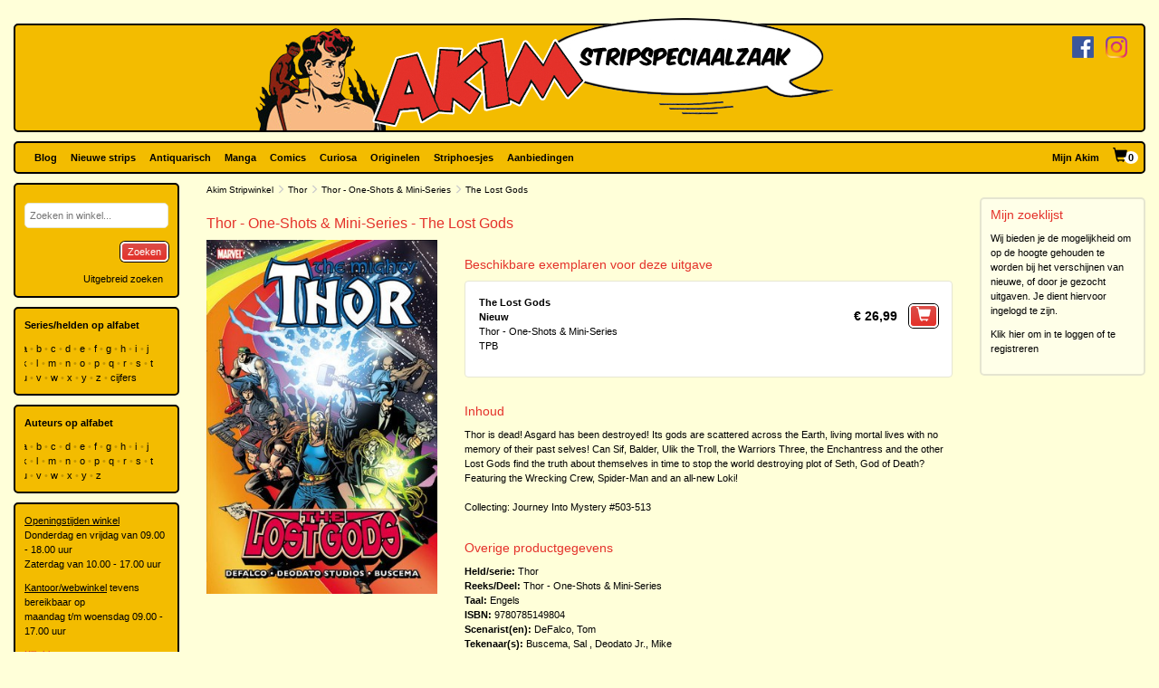

--- FILE ---
content_type: text/html; charset=utf-8
request_url: https://www.akim.nl/stripalbum/thor/the-lost-gods
body_size: 23501
content:
<!DOCTYPE html>

<html lang="nl">
<head>
        
        <!-- Google Tag Manager -->
        <script>
window.dataLayer=window.dataLayer||[];
function gtag(){dataLayer.push(arguments);}
gtag('consent','default',{ad_storage:'denied',analytics_storage:'granted'});
(function(w,d,s,l,i){w[l]=w[l]||[];w[l].push({'gtm.start':
new Date().getTime(),event:'gtm.js'});var f=d.getElementsByTagName(s)[0],
j=d.createElement(s),dl=l!='dataLayer'?'&l='+l:'';j.async=true;j.src=
'https://www.googletagmanager.com/gtm.js?id='+i+dl;f.parentNode.insertBefore(j,f);
})(window,document,'script','dataLayer','GTM-N2T2BDK');
        </script>
        <!-- End Google Tag Manager -->
    

    <meta charset="utf-8" />
    <meta name="viewport" content="width=device-width, initial-scale=1.0, maximum-scale=1.0, user-scalable=no" />
    <meta name="keywords" content="Strip, Stripboek, Strips, Stripboeken, Stripverhalen, Stripwinkel, Stripshop, Stripalbum, Stripalbums, Softcover, Hardcover, Luxe uitgaven, Originele tekeningen, Planche original, Planche originale, Curiosa, Manga, Comics, Groningen, Graphic novel, Stripspeciaalzaak, Webwinkel, Webshop, Bestellen, Striphoesjes, Comichoesjes" />
    <meta name="description" content="Stripwinkel Akim - Online strips, comics, manga, curiosa en originele striptekeningen bestellen en kopen. Van de allernieuwste tot zeldzame tweedehandse en antiquarische stripboeken. Bezoek ook eens onze stripboekenwinkel in Groningen." />
            <link rel="canonical" href="https://www.akim.nl/stripalbum/thor/the-lost-gods?publicationId=119499" />
    <title>Akim Stripwinkel - Thor - One-Shots &amp; Mini-Series  - The Lost Gods, TPB (Marvel)</title>

    <script src="/bundles/js/libraries?v=KZF6sDxKpCu36IF1nWzlAj61giXq7j23huJ147MRwY01"></script>

    <script src="/bundles/js/stripshop?v=tbe2sZB6jYY41kEysAE3oW5XONlIiqmxD8EWIXRouDU1"></script>

    <link href="/bundles/css?v=ZAHyiaW3glBSur1e4iAtn_Zeb9xiX6DyxKNVpfnYlxs1" rel="stylesheet"/>

    
    <link href="/bundles/css/akim?v=R95lChFDebY3Epyd4N9HTkbzcUNjvcZEKOZdxf_K6tM1" rel="stylesheet"/>


    <link rel="shortcut icon" href="/Images/Static/Akim/favicon.ico" />
    
    <script type="text/javascript">
        (function () {
            $.extend(true, {
                Stripshop: {
                    BasePath: '/',
                    Cart: null
                }
            });
        })();
    </script>

    

</head>
<body>
        
<!-- Google Tag Manager (noscript) -->
<noscript><iframe src="https://www.googletagmanager.com/ns.html?id=GTM-N2T2BDK"
height="0" width="0" style="display:none;visibility:hidden"></iframe></noscript>
<!-- End Google Tag Manager (noscript) -->
    



    

    




<div id="header">

    <div class="base-container">
    </div>

    <div class="logo-container">
        <a href="/"><img class="logo" src="/Images/Static/Akim/Akim-Logo.png" title="Stripwinkel Akim" alt="Stripwinkel Akim" /></a>
        <div class="social-media-container">
            <a href="https://www.facebook.com/StripwinkelAkim" class="social-media" target="_blank"><img src="/Images/Static/Logo-Facebook-Small.png" title="Volg ons op Facebook" alt="Volg ons op Facebook" /></a>
<a href="https://www.instagram.com/stripwinkel.akim/" class="social-media" target="_blank"><img src="/Images/Static/Logo-Instagram-Small.png" title="Volg ons op Instagram" alt="Volg ons op Instagram" /></a>

        </div>
    </div>
</div>

<div class="container-fluid">

    <div id="menu" class="row base-container">

        <div class="col-xs-12 menu-container">

            <nav class="navbar navbar-default sticky">
                <div class="navbar-header">
                    <button type="button" class="navbar-toggle" data-toggle="collapse" data-target="#shopNavBar">
                        <span class="icon-bar"></span>
                        <span class="icon-bar"></span>
                        <span class="icon-bar"></span>
                    </button>
                    <a href="/" class="hidden-sm hidden-md hidden-lg hidden-xl"><img class="logo" src="/Images/Static/Akim/Akim-Mobile-Logo.png" title="Stripwinkel Akim" alt="Stripwinkel Akim" /></a>
                    <div class="navbar-brand visible-xs">
                        <a style="margin-right:10px;" href="/Catalog/Search"><span class="glyphicon glyphicon-search"></span></a>
                        <a class="cart-summary-link" href="/Cart/CartOverview">&nbsp;</a>
                    </div>
                </div>
                <div class="collapse navbar-collapse text-center" id="shopNavBar">
                    <ul class="nav navbar-nav">
                        

    <li ><a href="/blog">Blog</a></li>
    <li ><a href="/nieuwe-strips">Nieuwe strips</a></li>
    <li ><a href="/antiquarisch">Antiquarisch</a></li>
    <li ><a href="/mangas">Manga</a></li>
    <li ><a href="/comics">Comics</a></li>
    <li ><a href="/curiosa">Curiosa</a></li>
    <li ><a href="/originelen">Originelen</a></li>
    <li ><a href="/striphoesjes">Striphoesjes</a></li>
    <li ><a href="/aanbiedingen">Aanbiedingen</a></li>


                    </ul>
                    <ul class="nav navbar-nav navbar-right">
                        <li><a href="/Account">Mijn Akim</a></li>
                        <li class="hidden-xs"><a href="/Cart/CartOverview" class="cart-summary-link">&nbsp;</a></li>
                    </ul>
                    <div class="social-media hidden-sm hidden-md hidden-lg hidden-xl">
                        <a href="https://www.facebook.com/StripwinkelAkim" class="social-media" target="_blank"><img src="/Images/Static/Logo-Facebook-Small.png" title="Volg ons op Facebook" alt="Volg ons op Facebook" /></a>
<a href="https://www.instagram.com/stripwinkel.akim/" class="social-media" target="_blank"><img src="/Images/Static/Logo-Instagram-Small.png" title="Volg ons op Instagram" alt="Volg ons op Instagram" /></a>

                    </div>
                </div>
            </nav>

        </div>

    </div>

    <div class="row">
        
        <div class="col-lg-10 col-lg-push-2 col-sm-9 col-sm-push-3">
            <div class="row">
                <div class="col-lg-10 col-lg-nested-8">

                    <div id="bread-crumbs">
                        
    <a href="/">Akim Stripwinkel</a>
    <span class="glyphicon glyphicon-menu-right"></span>
<a href="/stripheld/thor">Thor</a>        <span class="glyphicon glyphicon-menu-right"></span>
<a href="/Series/Details/1801">Thor - One-Shots & Mini-Series</a>            <span class="glyphicon glyphicon-menu-right"></span>
The Lost Gods

                    </div>
                </div>
                <div class="col-lg-2 col-lg-nested-2">

                </div>
            </div>
            <div class="row">
                <div class="col-lg-10 col-lg-nested-8 col-content">
                    

                    



<h1>Thor - One-Shots &amp; Mini-Series  - The Lost Gods</h1>
<div class="row object">
    <div class="col-xs-12 col-md-8 pull-right">

                        <h2>Beschikbare exemplaren voor deze uitgave</h2>

<div class="copy-list publication-copy-list">
        <div class="row copy-list-row" data-copy-entity-id="729762">
            <div class="col-xs-12">
                <div class="pull-left">
                    <strong>The Lost Gods</strong><br />
                    <strong>Nieuw</strong>
                    <br />
                    
                        <span>Thor - One-Shots &amp; Mini-Series </span><br />
                        <span>
                            TPB
                        </span>

                    <div class="copy-description">
                        
                    </div>

                </div>
                <div class="pull-right">
                        <span class="price">
                            &euro;&nbsp;26,99
                        </span>
                        <button class="margin-left-10 large" type="button" onclick="$.Stripshop.Cart.add(this, 729761, 729762);"><span class="glyphicon glyphicon-shopping-cart"></span><span class="cart-item-count"></span></button>
                </div>
            </div>
        </div>
</div>
<script type="text/javascript">
    (function () {
        $('a[data-button-type="show-hidden-gallery"]').click(function (e) {
            $(this).closest('[data-copy-entity-id]').find('[data-toggle="lightbox"]:first').ekkoLightbox();
        });
    })();
</script>            </div>

    <div class="col-xs-12 col-md-4">
        

<div id="C-4a3cb3a6-2b91-4e28-9a1b-3010e95670e8" class="lightbox-gallery">
            <img src="/Images/Dynamic/500x500/Stripshop.Album/729760/140291-thor-one-shots-mini-series-the-lost-gods.jpg" alt="Thor - One-Shots &amp; Mini-Series  - The Lost Gods" class="object main" onclick="$('#C-4a3cb3a6-2b91-4e28-9a1b-3010e95670e8').find('a[data-img-id]').first().click()" />
        <a href="/Images/Dynamic/full/Stripshop.Album/729760/140291-thor-one-shots-mini-series-the-lost-gods.jpg"
           data-img-id="140291"
           data-toggle="lightbox"
            data-gallery="gallery-d2a1b347-87c7-41b2-97dd-a68ecf98cb1d"
           
           >
            <img src="/Images/Dynamic/120x120/Stripshop.Album/729760/140291-thor-one-shots-mini-series-the-lost-gods.jpg" alt="Thor - One-Shots &amp; Mini-Series  - The Lost Gods" class="object thumb" />
        </a>
</div>

<div class="clear"></div>
    </div>

    <div class="col-xs-12 col-md-8 pull-right">


            <h2>Inhoud</h2>
<p>Thor is dead! Asgard has been destroyed! Its gods are scattered across the Earth, living mortal lives with no memory of their past selves! Can Sif, Balder, Ulik the Troll, the Warriors Three, the Enchantress and the other Lost Gods find the truth about themselves in time to stop the world destroying plot of Seth, God of Death? Featuring the Wrecking Crew, Spider-Man and an all-new Loki!<br />
<br />
Collecting: Journey Into Mystery #503-513</p>

    </div>

    <div class="col-xs-12 col-md-8 pull-right">
        <h2>Overige productgegevens</h2>

<div class="specifications">

    <span>
        <span class="specification-label">Held/serie:</span>
        <a href="/stripheld/thor">Thor</a>
    </span><br />

        <span>
            <span class="specification-label">Reeks/Deel:</span>
<a href="/Series/Details/1801">Thor - One-Shots & Mini-Series</a>            
        </span><br />


            <span>
                <span class="specification-label">Taal:</span>
                Engels
            </span><br />
            <span>
                <span class="specification-label">ISBN:</span>
                9780785149804
            </span><br />
            <span>
            <span class="specification-label">Scenarist(en):</span>
                <a href="/auteur/tom-defalco">DeFalco, Tom</a>
        </span><br />
            <span>
            <span class="specification-label">Tekenaar(s):</span>
                <a href="/auteur/sal-buscema">Buscema, Sal</a>
,                 <a href="/auteur/mike-deodato-jr">Deodato Jr., Mike</a>
        </span><br />
            <span>
            <span class="specification-label">Genre(s):</span>
            <a href="/Genre/Details/16">Marvel superhelden</a>
        </span><br />
            <span>
            <span class="specification-label">Uitgever:</span>
            <a href="/uitgever/marvel">Marvel</a>
        </span><br />
</div>


    </div>

    <div class="col-xs-12 col-md-8 pull-right">


    <div class="row">
        <div class="col-sm-12">
            <h2>In deze reeks</h2>
            <table class="series-more">
                    <tr>
                        <td>&bull;</td>
                        <td class="text-right"></td>
                        <td><a href="/stripalbum/thor/thor-vs-ego">Thor vs. Ego</a></td>
                    </tr>
                    <tr>
                        <td>&bull;</td>
                        <td class="text-right"></td>
                        <td><a href="/stripalbum/thor/blood-oath">Blood Oath</a></td>
                    </tr>
                    <tr>
                        <td>&bull;</td>
                        <td class="text-right"></td>
                        <td><a href="/stripalbum/thor/for-asgard">For Asgard</a></td>
                    </tr>
                    <tr>
                        <td>&bull;</td>
                        <td class="text-right"></td>
                        <td><a href="/stripalbum/thor/tales-of-asgard">Tales of Asgard</a></td>
                    </tr>
                    <tr>
                        <td>&bull;</td>
                        <td class="text-right"></td>
                        <td><a href="/stripalbum/thor/the-unworthy-thor">The Unworthy Thor</a></td>
                    </tr>
                    <tr>
                        <td>&bull;</td>
                        <td class="text-right"></td>
                        <td><a href="/stripalbum/thor/blood-and-thunder">Blood and Thunder</a></td>
                    </tr>
                    <tr>
                        <td>&bull;</td>
                        <td class="text-right"></td>
                        <td><a href="/stripalbum/thor/first-thunder">First Thunder</a></td>
                    </tr>
                    <tr>
                        <td>&bull;</td>
                        <td class="text-right"></td>
                        <td><a href="/stripalbum/thor/ragnarok-prelude">Ragnarok - Prelude</a></td>
                    </tr>
                    <tr>
                        <td>&bull;</td>
                        <td class="text-right"></td>
                        <td><a href="/stripalbum/thor/-/1-3/godstorm-compleet">Godstorm - Compleet</a></td>
                    </tr>
            </table>
        </div>
            </div>
    </div>
</div>

<script type="text/javascript">
    (function () {
        $('[data-toggle="lightbox"]').click(function (e) {
            e.preventDefault();
            $(this).ekkoLightbox();
        });
    })();
</script>



                </div>
                <div class="col-lg-2 col-lg-nested-2">

<div class="base-container-light">
    <h2>Mijn zoeklijst</h2>
    <p>Wij bieden je de mogelijkheid om op de hoogte gehouden te worden bij het verschijnen van nieuwe, of door je gezocht uitgaven. Je dient hiervoor ingelogd te zijn.</p>
    <p><a href="/Account">Klik hier om in te loggen of te registreren</a></p>
</div>                </div>
            </div>
        </div>
        
        <div class="col-lg-2 col-lg-pull-10 col-sm-3 col-sm-pull-9 hidden-xs">
    <div class="base-container banner">
        

<form id="frm-1fd042a4-c98f-4b55-bd4b-50765a77abd2" action="/Catalog/SimpleSearch" method="post">
    <div class="form-group">
        <input id="keywords" name="keywords" type="text" placeholder="Zoeken in winkel..." />
    </div>
    <button class="pull-right" type="submit">Zoeken</button>
    <a class="pull-right button modest" href="/Catalog/Search">Uitgebreid zoeken</a>
</form>

<div class="clear"></div>

<script type="text/javascript">
    (function () {
        
        var $frm = $('#frm-1fd042a4-c98f-4b55-bd4b-50765a77abd2');

        $frm.submit(function () {
            var v = '';
            $frm.find('input, select').each(function () { v += $(this).val(); });
            return v != '';
        });

    })();
</script>
    </div>
    <div class="base-container banner">
        <strong>Series/helden op alfabet</strong><br />



<div class="alphabet">
        <a href="/Series/Index/a">a</a>
        <a href="/Series/Index/b">b</a>
        <a href="/Series/Index/c">c</a>
        <a href="/Series/Index/d">d</a>
        <a href="/Series/Index/e">e</a>
        <a href="/Series/Index/f">f</a>
        <a href="/Series/Index/g">g</a>
        <a href="/Series/Index/h">h</a>
        <a href="/Series/Index/i">i</a>
        <a href="/Series/Index/j">j</a>
        <a href="/Series/Index/k">k</a>
        <a href="/Series/Index/l">l</a>
        <a href="/Series/Index/m">m</a>
        <a href="/Series/Index/n">n</a>
        <a href="/Series/Index/o">o</a>
        <a href="/Series/Index/p">p</a>
        <a href="/Series/Index/q">q</a>
        <a href="/Series/Index/r">r</a>
        <a href="/Series/Index/s">s</a>
        <a href="/Series/Index/t">t</a>
        <a href="/Series/Index/u">u</a>
        <a href="/Series/Index/v">v</a>
        <a href="/Series/Index/w">w</a>
        <a href="/Series/Index/x">x</a>
        <a href="/Series/Index/y">y</a>
        <a href="/Series/Index/z">z</a>
    <a href="/Series/Index/%23">cijfers</a>
</div>
    </div>
    <div class="base-container banner">
        <strong>Auteurs op alfabet</strong><br />



<div class="alphabet">
        <a href="/Creative/Index/a">a</a>
        <a href="/Creative/Index/b">b</a>
        <a href="/Creative/Index/c">c</a>
        <a href="/Creative/Index/d">d</a>
        <a href="/Creative/Index/e">e</a>
        <a href="/Creative/Index/f">f</a>
        <a href="/Creative/Index/g">g</a>
        <a href="/Creative/Index/h">h</a>
        <a href="/Creative/Index/i">i</a>
        <a href="/Creative/Index/j">j</a>
        <a href="/Creative/Index/k">k</a>
        <a href="/Creative/Index/l">l</a>
        <a href="/Creative/Index/m">m</a>
        <a href="/Creative/Index/n">n</a>
        <a href="/Creative/Index/o">o</a>
        <a href="/Creative/Index/p">p</a>
        <a href="/Creative/Index/q">q</a>
        <a href="/Creative/Index/r">r</a>
        <a href="/Creative/Index/s">s</a>
        <a href="/Creative/Index/t">t</a>
        <a href="/Creative/Index/u">u</a>
        <a href="/Creative/Index/v">v</a>
        <a href="/Creative/Index/w">w</a>
        <a href="/Creative/Index/x">x</a>
        <a href="/Creative/Index/y">y</a>
        <a href="/Creative/Index/z">z</a>
</div>
    </div>
    <div class="base-container banner">
            <div class="user-html-content">
        <p><u>Openingstijden winkel</u><br />
Donderdag en vrijdag van 09.00 - 18.00 uur<br />
Zaterdag van&nbsp;10.00 - 17.00 uur</p>

<p><u>Kantoor/webwinkel</u> tevens bereikbaar op<br />
maandag t/m woensdag&nbsp;09.00 - 17.00 uur</p>

<p><a href="https://www.google.nl/maps/place/Ulgersmaweg+14,+9731+BS+Groningen/@53.231523,6.588707,12z/data=!4m5!3m4!1s0x47c9d29893dd8625:0x413787f1b28948a0!8m2!3d53.2313715!4d6.588607?hl=nl" target="_blank">Klik hier voor een routebeschrijving naar onze winkel</a></p>

<p>Ulgersmaweg 14<br />
9731 BS Groningen<br />
Tel. +31 (0)50 549 96 98<br />
E-mail:&nbsp;<a href="mailto:info@akim.nl">info@akim.nl</a></p>

<p><img alt="" class="img-responsive" src="/Images/Dynamic/full/fileman//Voorkant-Akim-klein-200x150.jpg" /></p>
    </div>


    </div>
        </div>
    </div>

    <div id="footerMenu" class="row">

        <div class="col-lg-2 col-md-1 hidden-sm"></div>

        <div class="col-lg-4 col-md-5 col-sm-6">
            
<ul>
        <li>
            <h2>Klantenservice</h2>
            <ul>
                    <li><a href="/klantenservice/contact">Contact</a></li>
                    <li><a href="/klantenservice/bestellen-en-betalen">Bestellen en betalen</a></li>
                    <li><a href="/klantenservice/verzendkosten">Verzendkosten</a></li>
                    <li><a href="/klantenservice/folders">Folders</a></li>
                    <li><a href="/klantenservice/stripverzameling-verkopen">Stripverzameling verkopen?</a></li>
                    <li><a href="/klantenservice/algemene-voorwaarden">Algemene voorwaarden</a></li>
                    <li><a href="/klantenservice/hoe-vind-je-wat-je-wat-je-zoekt">Hoe vind je wat je zoekt</a></li>
                    <li><a href="/klantenservice/privacyverklaring">Privacyverklaring</a></li>
                    <li><a href="/klantenservice/zoeklijst">Zoeklijst/wenslijst</a></li>
            </ul>
        </li>
        <li>
            <h2>Over ons</h2>
            <ul>
                    <li><a href="/over-ons/de-winkel">De winkel</a></li>
                    <li><a href="/over-ons/expositie/expositie">Expositie</a></li>
                    <li><a href="/over-ons/fotogalerijen">Fotogalerijen</a></li>
                    <li><a href="/over-ons/beurzen">Beurzen</a></li>
                    <li><a href="/over-ons/signeersessies/signeersessies">Signeersessies</a></li>
                    <li><a href="/over-ons/verwijzingen">Verwijzingen</a></li>
                    <li><a href="/over-ons/leukste-winkel-van-nederland/de-leukste-winkel-van-nederland">Leukste winkel van Nederland</a></li>
            </ul>
        </li>
</ul>
        </div>

        <div class="col-lg-4 col-md-5 col-sm-6">

            <ul>
                <li>
                    <h2>Akim Stripspeciaalzaak</h2>
                    <p>
                        Ulgersmaweg 14<br />
                        9731 BS Groningen
                    </p>
                    <p>
                        <span class="glyphicon glyphicon-earphone"></span> +31 (0)50 - 549 96 98<br />
                        <span class="glyphicon glyphicon-envelope"></span> <a href="mailto:info@akim.nl">info@akim.nl</a>
                    </p>
                </li>
                <li>
                    <h2>Openingstijden</h2>
                    <p class="opening-hours">
                        Do. 09:00 &#151; 18:00<br />
                        Vr. 09:00 &#151; 18:00<br />
                        Za. 10:00 &#151; 17:00<br />
                    </p>
                </li>
            </ul>

        </div>

        <div class="col-lg-2 col-md-1 hidden-sm"></div>

    </div>

    <div id="partners" class="row">
        <div class="col-xs-12">
            <ul>
                <li><img src="/Images/Static/Logo-iDEAL.png" /></li>
                <li><img src="/Images/Static/Logo-Bancontact.png" /></li>
                <li><img src="/Images/Static/Logo-PayPal.png" /></li>
                <li><img src="/Images/Static/Logo-PostNL.png" /></li>
                <li><img src="/Images/Static/Logo-DHL.png" /></li>
            </ul>
        </div>
    </div>

    <div id="footer" class="text-center">
        <p>
            <a href="/algemene-voorwaarden">Algemene voorwaarden</a> &bull;
            <a href="/privacyverklaring">Privacyverklaring</a> &bull;
            <a href="/cookies">Cookies</a>
        </p>
        copyright &copy; 2026 Stripwinkel Akim, Groningen &bull; KvK 020 48 530 &bull; BTW NL002153387B93<br />
        <div id="realisation">Trotse realisatie <a href="http://www.aspin.nl" target="_blank">Aspin</a></div>
    </div>

</div>

    <script type="text/javascript">
        (function () {
            $.Stripshop.Cart = new Cart($('a.cart-summary-link'));
        })();
    </script>

    
    


    <div style="display: none;" id="blueprint-confirm-tip" class="confirm-tip">
        <p>txt</p>
        <div class="confirm-buttons">
            <button data-button-type="confirm">Ja</button>
            <button data-button-type="cancel">Nee</button>
        </div>
    </div>

    
</body>
</html>